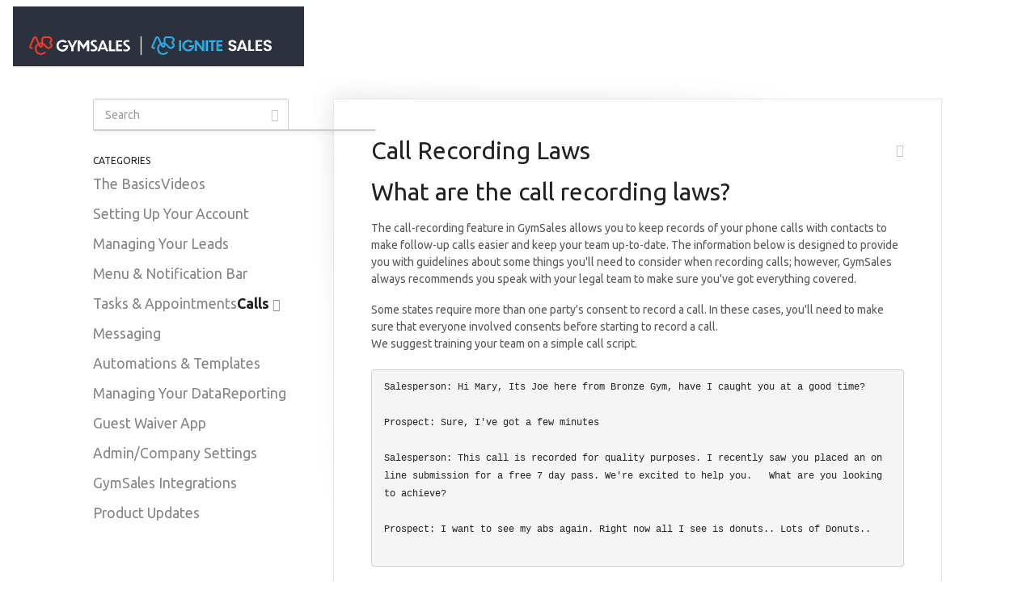

--- FILE ---
content_type: text/html; charset=utf-8
request_url: https://help.gymsales.net/article/236-call-recording
body_size: 7804
content:


<!DOCTYPE html>
<html>
    
<head>
    <meta charset="utf-8"/>
    <title>Call Recording Laws - ABC GymSales Knowledge Base</title>
    <meta name="viewport" content="width=device-width, maximum-scale=1"/>
    <meta name="apple-mobile-web-app-capable" content="yes"/>
    <meta name="format-detection" content="telephone=no">
    <meta name="description" content="What are the call recording laws? The call-recording feature in GymSales allows you to keep records of your phone calls with contacts to make follow-up calls ea"/>
    <meta name="author" content="GymSales"/>
    <link rel="canonical" href="https://help.gymsales.net/article/236-call-recording"/>
    
        
   
            <meta name="twitter:card" content="summary"/>
            <meta name="twitter:title" content="Call Recording Laws" />
            <meta name="twitter:description" content="What are the call recording laws? The call-recording feature in GymSales allows you to keep records of your phone calls with contacts to make follow-up calls ea"/>


    

    
        <link rel="stylesheet" href="//d3eto7onm69fcz.cloudfront.net/assets/stylesheets/launch-1769417279781.css">
    
    <style>
        body { background: #e3d5d1; }
        .navbar .navbar-inner { background: #e3d5d1; }
        .navbar .nav li a, 
        .navbar .icon-private-w  { color: #d54835; }
        .navbar .brand, 
        .navbar .nav li a:hover, 
        .navbar .nav li a:focus, 
        .navbar .nav .active a, 
        .navbar .nav .active a:hover, 
        .navbar .nav .active a:focus  { color: #d54835; }
        .navbar a:hover .icon-private-w, 
        .navbar a:focus .icon-private-w, 
        .navbar .active a .icon-private-w, 
        .navbar .active a:hover .icon-private-w, 
        .navbar .active a:focus .icon-private-w { color: #d54835; }
        #serp-dd .result a:hover,
        #serp-dd .result > li.active,
        #fullArticle strong a,
        #fullArticle a strong,
        .collection a,
        .contentWrapper a,
        .most-pop-articles .popArticles a,
        .most-pop-articles .popArticles a:hover span,
        .category-list .category .article-count,
        .category-list .category:hover .article-count { color: #0072bc; }
        #fullArticle, 
        #fullArticle p, 
        #fullArticle ul, 
        #fullArticle ol, 
        #fullArticle li, 
        #fullArticle div, 
        #fullArticle blockquote, 
        #fullArticle dd, 
        #fullArticle table { color:#010100; }
    </style>
    
        <link rel="stylesheet" href="//bootswatch.com/4/united/bootstrap.min.css">
    
    <link rel="apple-touch-icon-precomposed" href="//d3eto7onm69fcz.cloudfront.net/assets/ico/touch-152.png">
    <link rel="shortcut icon" type="image/png" href="//d33v4339jhl8k0.cloudfront.net/docs/assets/59b1da192c7d3a73488cb223/images/64a596881f9ba00c2bcf9c1c/favicon.png">
    <!--[if lt IE 9]>
    
        <script src="//d3eto7onm69fcz.cloudfront.net/assets/javascripts/html5shiv.min.js"></script>
    
    <![endif]-->
    
        <script type="application/ld+json">
        {"@context":"https://schema.org","@type":"WebSite","url":"https://help.gymsales.net","potentialAction":{"@type":"SearchAction","target":"https://help.gymsales.net/search?query={query}","query-input":"required name=query"}}
        </script>
    
        <script type="application/ld+json">
        {"@context":"https://schema.org","@type":"BreadcrumbList","itemListElement":[{"@type":"ListItem","position":1,"name":"ABC GymSales Knowledge Base","item":"https://help.gymsales.net"},{"@type":"ListItem","position":2,"name":"Using GymSales","item":"https://help.gymsales.net/collection/13-using-gymsales"},{"@type":"ListItem","position":3,"name":"Call Recording Laws","item":"https://help.gymsales.net/article/236-call-recording"}]}
        </script>
    
    
        <link rel="stylesheet" href="https://maxcdn.bootstrapcdn.com/font-awesome/4.7.0/css/font-awesome.min.css" />
<style type="text/css">

img.brand {
height: 150px;
}


/* navbar display: none is what was suppressing our logo */

.navbar {
display: inline;
background: #EBEAEA;
float: left;
width: 100%;
padding-top: 1em;
padding-left: 2.5em;
padding-bottom: 1em;
}

h1 {
clear: both;
}

/* below overrides the header BG color determined in Help Scout Site Settings*/

#docsSearch {
background: #EBEAEA;
}

.navbar .brand, .navbar-inner, .navbar .navbar-inner, #mainNav {
background: #EBEAEA;
}

/* below removes the border around the GS logo*/

.navbar-inner {
border: none;
webkit-border-radius: none;
border-radius: none;
webkit-box-shadow: none;
moz-box-shadow: none;
box-shadow: none;
}

/*below gets rid of the arrow between 'The Basics' and 'Videos' in Category menu*/
.icon-arrow:before {
    content: none;
    color: none;
}

/*below lists each category in the sidebar on it's own separate line*/

.nav-list li {
width: 100%;
}

/* below sets a fixed height for each catedory tile*/


.category {
    height: 300px;
}

/* below styles the top border for each category tile*/

#category-16,#category-233, #category-296, #category-124,#category-227,#category-224,#category-230,#category-308 {
border-top: 3px solid #f56859;
}

#category-269,#category-226, #category-232 {
border-top: 3px solid #43b6ed;
}

#category-231, #category-12, #category-295, #category-225, #category-273 {
border-top: 3px solid #43b6ed;
}

a[id^="category-"] {
position: relative;
}

a[id^="category-"]:before {
font-family: 'FontAwesome';
position: relative;
z-index: 6;
width: 30%;
height: 10px;
color: #BDBEC0;
margin: 0 auto;
font-size: 4em;
}

/*below is where icons are inserted for each category/tile */

a#category-233:before {
content: '\f0ad';
}
a#category-296:before {
content: '\f2a0';
}
a#category-273:before {
content: '\f0c1';
}
a#category-295:before {
content:'\f0e0';
}
a#category-269:before {
content: '\f01d';
}
a#category-16:before {
content: '\f040';
}
a#category-226:before {
content: '\f2b5';
}
a#category-231:before {
content: '\f274';
}
a#category-124:before {
content: '\f086';
}
a#category-225:before {
content: '\f0c2';
}
a#category-224:before {
content: '\f0e8';
}
a#category-227:before {
content: '\f201';
}
a#category-232:before {
content: '\f10a';
}
a#category-230:before {
content: '\f085';
}
a#category-12:before {
content: '\f249';
}
/* Product Updates */
a#category-308:before {
content: '\f021';
}

/*Desktop layout*/

@media screen and (min-width: 769px) {
.category-list.two-col .category {
width: 29%;
}
#searchBar button {
    top: 32px;
}
}

/*Tablet layout*/

@media screen and (max-width: 768px) and (min-width: 481px) {
#searchBar button {
    top: 24px;
}
}
</style>
<!-- Global site tag (gtag.js) - Google Analytics -->
<script async src="https://www.googletagmanager.com/gtag/js?id=UA-42910844-2"></script>
<script>
  window.dataLayer = window.dataLayer || [];
  function gtag(){dataLayer.push(arguments);}
  gtag('js', new Date());

  gtag('config', 'UA-42910844-2');
</script>

    
</head>
    
    <body>
        
<header id="mainNav" class="navbar">
    <div class="navbar-inner">
        <div class="container-fluid">
            <a class="brand" href="https://www.gymsales.net">
            
                
                    <img src="//d33v4339jhl8k0.cloudfront.net/docs/assets/59b1da192c7d3a73488cb223/images/64a71850b71911316e400796/cobrand.png" alt="ABC GymSales Knowledge Base" width="300" height="23">
                

            
            </a>
            
                <button type="button" class="btn btn-navbar" data-toggle="collapse" data-target=".nav-collapse">
                    <span class="sr-only">Toggle Navigation</span>
                    <span class="icon-bar"></span>
                    <span class="icon-bar"></span>
                    <span class="icon-bar"></span>
                </button>
            
            <div class="nav-collapse collapse">
                <nav role="navigation"><!-- added for accessibility -->
                <ul class="nav">
                    
                        <li id="home"><a href="/">Home <b class="caret"></b></a></li>
                    
                    
                    
                        <li id="contact"><a href="#" class="contactUs" onclick="window.Beacon('open')">Contact</a></li>
                        <li id="contactMobile"><a href="#" class="contactUs" onclick="window.Beacon('open')">Contact</a></li>
                    
                </ul>
                </nav>
            </div><!--/.nav-collapse -->
        </div><!--/container-->
    </div><!--/navbar-inner-->
</header>
        <section id="contentArea" class="container-fluid">
            <div class="row-fluid">
                <section id="main-content" class="span9">
                    <div class="contentWrapper">
                        
    
    <article id="fullArticle">
        <h1 class="title">Call Recording Laws</h1>
    
        <a href="javascript:window.print()" class="printArticle" title="Print this article" aria-label="Print this Article"><i class="icon-print"></i></a>
        <div>
 <h1>What are the call recording laws?</h1>
</div>
<div>
 <p>The call-recording feature in GymSales allows you to keep records of your phone calls with contacts to make follow-up calls easier and keep your team up-to-date. The information below is designed to provide you with guidelines about some things you'll need to consider when recording calls;&nbsp;however, GymSales always recommends you speak with your legal team to make sure you've got everything covered.&nbsp;</p>
 <p>Some states require more than one party's consent to record a call. In these cases, you'll need to make sure that everyone involved consents before starting to record a call.&nbsp; <br> We suggest training your team on a simple call script.</p>
 <pre>Salesperson: Hi Mary, Its Joe here from Bronze Gym, have I caught you at a good time?

Prospect: Sure, I've got a few minutes

Salesperson: This call is recorded for quality purposes. I recently saw you placed an online submission for a free 7 day pass. We're excited to help you.   What are you looking to achieve?

Prospect: I want to see my abs again. Right now all I see is donuts.. Lots of Donuts..
	</pre>
 <p>However, because GymSales can't be sure where your contact is actually located when you call them (especially since the world relies so heavily on mobile devices), it's good practice to get consent where there's any uncertainty or to consider making it a policy to always ask for consent.&nbsp;</p>
 <h2>United States (U.S.)</h2>
 <p>In the majority of U.S. states, you'll only need consent from one of the people participating in a call in order to record it (this is often referred to as "one-party consent"). Since you're opting&nbsp;to record the call you're placing, and presumably, you consent to your own recording of the call, you won't need to do anything else to comply with the laws of those types of states.&nbsp;</p>
 <p>However, approximately 13 states have chosen to require&nbsp; <em>all</em>&nbsp;parties' consent (sometimes called "two-party consent") in order to record the call. These states are currently&nbsp;California, Connecticut, Delaware*, Florida, Maryland, Massachusetts, Michigan, Montana, Nevada, New Hampshire, Pennsylvania, Vermont*, and&nbsp;Washington State.&nbsp;</p>
 <p>For more general information on the subject, you might want to take a look at Wikipedia's page on <a href="https://en.wikipedia.org/wiki/Telephone_recording_laws">telephone recording laws</a> or the Digital Media Law Project's article on some of the <a href="http://www.dmlp.org/legal-guide/recording-phone-calls-and-conversations">basics of state recording laws</a>.&nbsp;</p>
 <p>*GymSales has chosen to include Delaware and Vermont on this list because they're tricky cases: Delaware has some conflicting laws about how many parties need to consent, and Vermont doesn't have specific laws on the subject but does have some relevant court cases.&nbsp;</p>
 <div>
  <div>
   <h2>Ireland</h2>
   <p>Irish law is pretty clear: to record calls, you must obtain consent, so Ireland joins the U.K. and 13 U.S. states as an "all-parties' consent" jurisdiction.&nbsp;Irish law makes clear that the purpose of the recording should be explained in detail, so the parties participating can give informed consent.&nbsp;</p>
   <p>You can read more about Ireland's approach to call recording at the end of the Data Protection Commissioner's <a href="http://www.dataprotection.ie/docs/Contacting-Customers/1248.htm#6">FAQ page</a>.&nbsp;</p>
   <h2><br> Canada</h2>
   <p>Like Ireland, Canada has established a single set of rules for call recording, built into its electronic privacy law (PIPEDA).&nbsp;</p>
   <p>Joining the other countries and states mentioned above, Canada has adopted an "all-parties' consent" approach: to record a call, you need to obtain informed consent by notifying others on the call (1) that you intend to record the conversation, (2) any purposes the recording will be used for, and (3) that the call may only be recorded with each person's consent.&nbsp;</p>
   <p>For more details on Canada's approach, you can take a look at the Privacy Commissioner's <a href="https://www.priv.gc.ca/resource/fs-fi/02_05_d_14_e.asp">Guidelines for Recording Customer Calls</a>.&nbsp;</p>
   <h2>Australia</h2>
   <p>Most Australian states like the&nbsp;other countries and states mentioned above have adopted an "all-parties' consent" approach to recording a call. <br> <br> If a call is to be recorded or monitored, an organisation&nbsp;must tell you at the beginning of the conversation so that you have the chance either to end the call, or to ask to be transferred to another line where monitoring or recording does not take place (if this is available). <br> <br> Queensland has no consent requirements for recording.</p>
   <p>For more details on call recording in Australia, you can take a look at the <a href="https://www.oaic.gov.au/individuals/faqs-for-individuals/law-enforcement-surveillance-photos/what-can-i-do-about-my-neighbour-s-security-camera#are-there-rules-about-monitoring-and-recording-my-telephone-conversations">Office of the Australian Information Commissioners Surveillance&nbsp;and Monitoring Laws</a><br> <br> The Communications Alliance have also developed <a href="http://www.commsalliance.com.au/Documents/all/guidelines/g516">guidelines on participant monitoring of voice communications.</a></p>
   <h2>Rest of the world</h2>
   <p>While this article has chosen to highlight certain countries above, it's by no means an exhaustive list.&nbsp;Since GymSales doesn't know and can't enforce all international calling legal restrictions. Before making a call to a new country, GymSales recommends making sure that you and your legal team have an understanding of any regulations there, and always obtain consent if you're in doubt.&nbsp;</p>
   <p>The countries above were chosen for informational purposes; GymSales doesn't guarantee that you can use the system to call any or all of these countries. This guide has provided information about the law designed to help GymSales readers better understand the legal issues surrounding call recording. Legal information is not the same as legal advice,&nbsp;the application of law to an individual's specific circumstances. Although GymSales has conducted research to better ensure that this information is accurate and useful, GymSales insists that you consult a lawyer if you want professional assurance that our information, and your interpretation of it, is accurate. You may not rely upon this information as legal advice nor as a recommendation or endorsement of any particular legal understanding, and you should instead regard this article as intended for informational&nbsp;purposes only.&nbsp;</p>
  </div>
 </div>
</div>
    </article>
    
        <div class="articleRatings" data-article-url="https://help.gymsales.net/article/236-call-recording">
            <span class="articleRatings-question">Did this answer your question?</span>
            <span class="articleRatings-feedback">
                <span class="articleRatings-feedback-tick">
                    <svg height="20" viewBox="0 0 20 20" width="20" xmlns="http://www.w3.org/2000/svg">
                        <path d="m8 14a.997.997 0 0 1 -.707-.293l-2-2a.999.999 0 1 1 1.414-1.414l1.293 1.293 4.293-4.293a.999.999 0 1 1 1.414 1.414l-5 5a.997.997 0 0 1 -.707.293" fill="#2CC683" fill-rule="evenodd"/>
                    </svg>
                </span>
                <span class="articleRatings-feedback-message">Thanks for the feedback</span>
            </span>
            <span class="articleRatings-failure">There was a problem submitting your feedback. Please try again later.</span>
            <div class="articleRatings-actions">
                <button class="rateAction rateAction--positive" data-rating="positive">
                    <span class="sr-only">Yes</span>
                    <span class="rating-face">
                        <svg xmlns="http://www.w3.org/2000/svg" width="24" height="24">
                            <path fill-rule="evenodd" d="M5.538 14.026A19.392 19.392 0 0 1 12 12.923c2.26 0 4.432.388 6.462 1.103-1.087 2.61-3.571 4.436-6.462 4.436-2.891 0-5.375-1.825-6.462-4.436zm1.847-3.872a1.846 1.846 0 1 1 0-3.692 1.846 1.846 0 0 1 0 3.692zm9.23 0a1.846 1.846 0 1 1 0-3.692 1.846 1.846 0 0 1 0 3.692z"/>
                        </svg>
                    </span>
                </button>
                <button class="rateAction rateAction--negative" data-rating="negative">
                    <span class="sr-only">No</span>
                    <span class="rating-face">
                        <svg xmlns="http://www.w3.org/2000/svg" width="24" height="24">
                            <path fill-rule="evenodd" d="M7.385 13.846a1.846 1.846 0 1 1 0-3.692 1.846 1.846 0 0 1 0 3.692zm9.23 0a1.846 1.846 0 1 1 0-3.692 1.846 1.846 0 0 1 0 3.692zm-.967 4.95a.992.992 0 0 1-.615-.212c-1.701-1.349-4.364-1.349-6.065 0a.998.998 0 0 1-1.36-.123.895.895 0 0 1 .127-1.3A6.897 6.897 0 0 1 12 15.692c1.555 0 3.069.521 4.266 1.467.41.326.467.909.127 1.3a.982.982 0 0 1-.745.335z"/>
                        </svg>
                    </span>
                </button>
            </div>
        </div>
     

    <section class="articleFoot">
    
        <i class="icon-contact"></i>
        <p class="help">Still need help?
            <a id="sbContact" href="#" class="contactUs" onclick="window.Beacon('open')">Contact Us</a>
            <a id="sbContactMobile" href="#" class="contactUs" onclick="window.Beacon('open')">Contact Us</a>
        </p>
    

    <time class="lu" datetime=2023-03-14 >Last updated on March 14, 2023</time>
    </section>

                    </div><!--/contentWrapper-->
                    
                </section><!--/content-->
                <aside id="sidebar" class="span3">
                 

<form action="/search" method="GET" id="searchBar" class="sm" autocomplete="off">
    
                    <input type="hidden" name="collectionId" value="59b7147b2c7d3a73488cc612"/>
                    <input type="text" name="query" title="search-query" class="search-query" placeholder="Search" value="" aria-label="Search" />
                    <button type="submit">
                        <span class="sr-only">Toggle Search</span>
                        <i class="icon-search"></i>
                    </button>
                    <div id="serp-dd" style="display: none;" class="sb">
                        <ul class="result">
                        </ul>
                    </div>
                
</form>

                
                    <h3>Categories</h3>
                    <ul class="nav nav-list">
                    
                        
                            <li ><a href="/category/16-category">The Basics  <i class="icon-arrow"></i></a></li>
                        
                    
                        
                            <li ><a href="/category/269-videos">Videos  <i class="icon-arrow"></i></a></li>
                        
                    
                        
                            <li ><a href="/category/233-account-setup">Setting Up Your Account  <i class="icon-arrow"></i></a></li>
                        
                    
                        
                            <li ><a href="/category/226-managing-your-leads">Managing Your Leads  <i class="icon-arrow"></i></a></li>
                        
                    
                        
                            <li ><a href="/category/124-menu-notification-bar">Menu &amp; Notification Bar  <i class="icon-arrow"></i></a></li>
                        
                    
                        
                            <li ><a href="/category/231-tasks-appointments">Tasks &amp; Appointments  <i class="icon-arrow"></i></a></li>
                        
                    
                        
                            <li  class="active" ><a href="/category/296-calls">Calls  <i class="icon-arrow"></i></a></li>
                        
                    
                        
                            <li ><a href="/category/295-sms-email">Messaging  <i class="icon-arrow"></i></a></li>
                        
                    
                        
                            <li ><a href="/category/224-automations-templates">Automations &amp; Templates  <i class="icon-arrow"></i></a></li>
                        
                    
                        
                            <li ><a href="/category/225-managing-your-data">Managing Your Data  <i class="icon-arrow"></i></a></li>
                        
                    
                        
                            <li ><a href="/category/227-reporting">Reporting  <i class="icon-arrow"></i></a></li>
                        
                    
                        
                            <li ><a href="/category/232-guest-waiver-app">Guest Waiver App  <i class="icon-arrow"></i></a></li>
                        
                    
                        
                            <li ><a href="/category/230-admin-settings">Admin/Company Settings  <i class="icon-arrow"></i></a></li>
                        
                    
                        
                            <li ><a href="/category/273-gymsales-3rd-party-integrations">GymSales Integrations  <i class="icon-arrow"></i></a></li>
                        
                    
                        
                            <li ><a href="/category/308-product-updates">Product Updates  <i class="icon-arrow"></i></a></li>
                        
                    
                    </ul>
                
                </aside><!--/span-->
            </div><!--/row-->
            <div id="noResults" style="display:none;">No results found</div>
            <footer>
                

<p>&copy;
    
        <a href="https://www.gymsales.net">GymSales</a>
    
    2026. <span>Powered by <a rel="nofollow noopener noreferrer" href="https://www.helpscout.com/docs-refer/?co=GymSales&utm_source=docs&utm_medium=footerlink&utm_campaign=Docs+Branding" target="_blank">Help Scout</a></span>
    
        
    
</p>

            </footer>
        </section><!--/.fluid-container-->
        
            

<script id="beaconLoader" type="text/javascript">!function(e,t,n){function a(){var e=t.getElementsByTagName("script")[0],n=t.createElement("script");n.type="text/javascript",n.async=!0,n.src="https://beacon-v2.helpscout.net",e.parentNode.insertBefore(n,e)}if(e.Beacon=n=function(t,n,a){e.Beacon.readyQueue.push({method:t,options:n,data:a})},n.readyQueue=[],"complete"===t.readyState)return a();e.attachEvent?e.attachEvent("onload",a):e.addEventListener("load",a,!1)}(window,document,window.Beacon||function(){});</script>
<script type="text/javascript">window.Beacon('init', 'eb047a1a-733f-4a75-96f7-1647d4ab0763')</script>

<script type="text/javascript">
    function hashChanged() {
        var hash = window.location.hash.substring(1); 
        if (hash === 'contact') {
            window.Beacon('open')
        }
    }

    if (window.location.hash) {
        hashChanged()
    }

    window.onhashchange = function () {
        hashChanged()
    }

    window.addEventListener('hashchange', hashChanged, false);

</script>

        
        
    <script src="//d3eto7onm69fcz.cloudfront.net/assets/javascripts/app4.min.js"></script>

<script>
// keep iOS links from opening safari
if(("standalone" in window.navigator) && window.navigator.standalone){
// If you want to prevent remote links in standalone web apps opening Mobile Safari, change 'remotes' to true
var noddy, remotes = false;
document.addEventListener('click', function(event) {
noddy = event.target;
while(noddy.nodeName !== "A" && noddy.nodeName !== "HTML") {
noddy = noddy.parentNode;
}

if('href' in noddy && noddy.href.indexOf('http') !== -1 && (noddy.href.indexOf(document.location.host) !== -1 || remotes)){
event.preventDefault();
document.location.href = noddy.href;
}

},false);
}
</script>
        
    </body>
</html>


